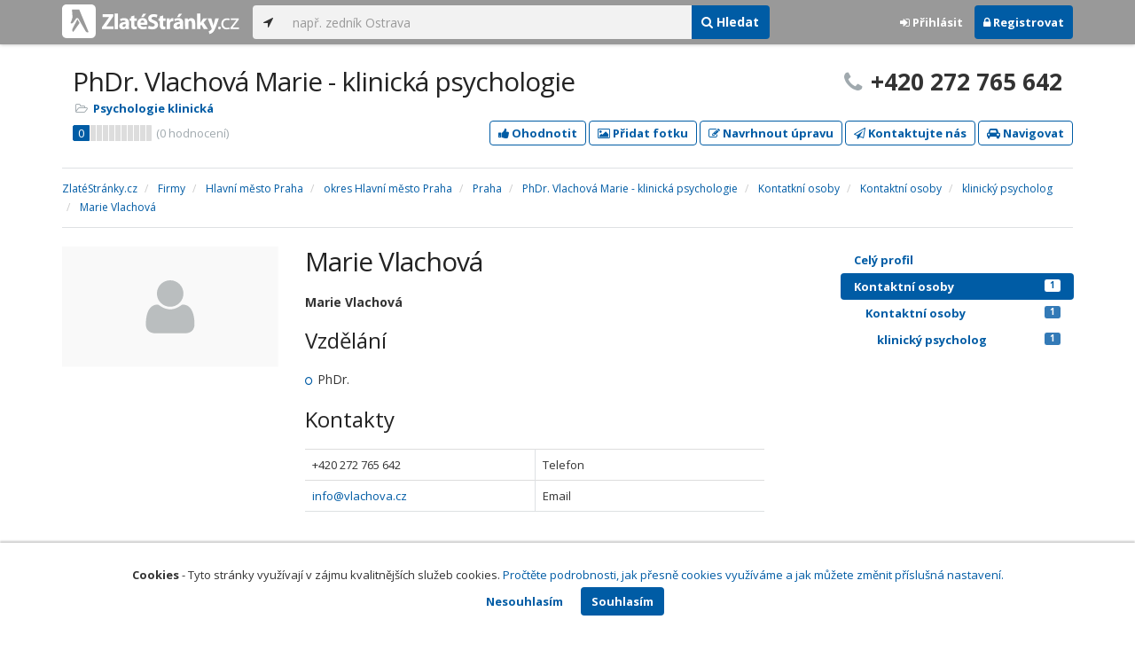

--- FILE ---
content_type: text/html; charset=utf-8
request_url: https://www.zlatestranky.cz/profil/H372889/kontaktni-osoby/detail/58dde4855515ef1d4c9646f6
body_size: 7414
content:
<!DOCTYPE html>
<html>
<head>
    
    <meta charset="utf-8" />
    <meta http-equiv="x-ua-compatible" content="ie=edge">
    <meta name="viewport" content="width=device-width, initial-scale=1, maximum-scale=1, user-scalable=0">
    <title>Marie Vlachov&#225;, Marie Vlachov&#225; - PhDr. Vlachov&#225; Marie - klinick&#225; psychologie - Zlat&#233;Str&#225;nky.cz</title>
            <link rel="canonical" href="/profil/H372889/kontaktni-osoby/detail/58dde4855515ef1d4c9646f6" />
    <link rel="apple-touch-icon" sizes="180x180" href="/Content/Img/ZlateStranky/Ico/apple-touch-icon.png">
<link rel="icon" type="image/png" href="/Content/Img/ZlateStranky/Ico/favicon-32x32.png" sizes="32x32">
<link rel="icon" type="image/png" href="/Content/Img/ZlateStranky/Ico/favicon-16x16.png" sizes="16x16">
<link rel="manifest" href="/Content/Img/ZlateStranky/Ico/manifest.json">
<link rel="mask-icon" href="/Content/Img/ZlateStranky/Ico/safari-pinned-tab.svg" color="#000000">
<link rel="shortcut icon" href="/Content/Img/ZlateStranky/Ico/favicon.ico">
<meta name="msapplication-config" content="/Content/Img/ZlateStranky/Ico/browserconfig.xml">
<meta name="theme-color" content="#ffffff">
    <meta name="google-site-verification" content="yfwgqPlI8fB4S4KWaEOPcpgOjOJO2ZIusFMaPTQv2Rc" />
    <meta name="format-detection" content="telephone=no" />
    <link href='https://fonts.googleapis.com/css?family=Open+Sans:400,300,700&subset=latin,latin-ext' rel='stylesheet' type='text/css'>
    <link rel="stylesheet" href="https://maxcdn.bootstrapcdn.com/font-awesome/4.7.0/css/font-awesome.min.css">
    <link href="/Content/css?v=QJRMArdcIFyK8vk7hQPGjoEfnmhUsk3AXhikIFcnplM1" rel="stylesheet"/>

    <link rel="stylesheet" href="/Styles/Decoration">
    <link rel="stylesheet" href="https://cmp.mediatel.cz/Content/UseWidgetCss">
    
                <script>
                    (function (i, s, o, g, r, a, m) {
                        i['GoogleAnalyticsObject'] = r; i[r] = i[r] || function () {
                            (i[r].q = i[r].q || []).push(arguments)
                        }, i[r].l = 1 * new Date(); a = s.createElement(o),
                        m = s.getElementsByTagName(o)[0]; a.async = 1; a.src = g; m.parentNode.insertBefore(a, m)
                    })(window, document, 'script', '//www.google-analytics.com/analytics.js', 'ga');

                    ga('create', 'UA-1540577-1', 'auto');
                    ga('send', 'pageview');
            </script>

</head>
<body id="page-top" class="profile profile-biosdetail">
    
    

    
<nav id="navbar-main" class="navbar navbar-default navbar-fixed-top">
    <div class="container">
        <div class="flex-container">
            <div class="flex1">
                    <a class="navbar-brand" href="/" title=""><img src="/Content/Img/ZlateStranky/logo-white.svg" alt="" class="nav-logo" /></a>
            </div>
            <div class="flex2">
                    <form class="navbar-form" action="/Search/All" role="search">
                        <div class="input-group">
                            <div class="input-group-btn">
                                <button class="btn btn-default" id="search-location" type="button"><i class="fa fa-location-arrow"></i></button>
                            </div>
                            <input id="main-search-input" type="text" class="form-control typeahead" data-suggest="profiles" name="q" aria-label="..." placeholder="např. zedník Ostrava" value="">
                            <div class="input-group-btn">
                                    <button class="btn btn-primary" value="Companies" type="submit"><i class="fa fa-search"></i> Hledat</button>
                            </div>
                            <!-- /btn-group -->
                        </div>
                    </form>
            </div>
            <div class="flex3">
                <div class="dropdown ugc-whoami pull-right">
    <div class="l-no">
        <a class="btn ugc-whoami-login"><i class="fa fa-sign-in"></i> Přihlásit</a>
        <a class="btn btn-primary ugc-whoami-register"><i class="fa fa-lock" aria-hidden="true"></i> Registrovat</a>
    </div>
    <div class="btn-group l-yes">
        <a role="button" data-toggle="dropdown" class="btn dropdown-toggle" href="#"><i class="fa fa-user-circle-o" aria-hidden="true"></i> <span class="ugc-whoami-fullname"></span></a>
        <ul class="dropdown-menu dropdown-menu-right" role="menu">
            <li><span class="ugc-lg-header">Přihlášen jako: <strong class="ugc-whoami-fullname"></strong><br /><em class="ugc-whoami-email"></em></span></li>
            <li><a href="https://cmp.mediatel.cz/">Dashboard</a></li>
            <li><a class="ugc-whoami-manageaccountcredentials">Upravit údaje</a></li>
            <li><a class="ugc-whoami-manageaccountpassword">Změnit heslo</a></li>
            <li><a class="btn btn-danger ugc-whoami-logout"><i class="fa fa-sign-out"></i> Odhlásit</a></li>
        </ul>
    </div>
</div>
            </div>
        </div>
    </div>
</nav>

    <div id="ad-branding" itemscope itemtype="https://schema.org/LocalBusiness">
    

    <div class="container profile-image-noimage"></div>

<div class="container detail-container">
    <section class="detail-header">
        <div class="row">
            <div class="col-sm-8 detail-header-details">
                                                <h1 itemprop="name">PhDr. Vlachov&#225; Marie - klinick&#225; psychologie</h1>
                <ul class="icon-list">
                        <li>
                            <i class="fa fa-folder-open-o"></i>
                                <a href="/firmy/rubrika/Psychologie%20klinick%C3%A1">Psychologie klinick&#225;</a><span></span>
                        </li>
                                    </ul>
                    <div class="oblibometr">
        <span itemprop="aggregateRating" itemscope="" itemtype="https://schema.org/AggregateRating" class="rating">
            <meta itemprop="worstRating" content="0">
            <meta itemprop="bestRating" content="100">
            <span itemprop="ratingValue" class="value">0</span> <span class="bar"><span style="width:0%" class="value-bar"></span></span>
                <span class="total">(<span itemprop="reviewCount">0</span> hodnocení)</span>
        </span>
    </div>

            </div>
                <div class="col-sm-4">
                        <p class="big-phone"><i class="fa fa-phone"></i><span itemprop="telephone">+420 272 765 642</span></p>
                                    </div>
        </div>
        <div class="row">
            <div class="col-md-12 action-but">
                
                    <a class="btn btn-primary btn-outline show-modal t-c" data-modaltitle="PhDr. Vlachov&#225; Marie - klinick&amp;hellip;" data-ta="ProfileRatingsClick" href="https://ugc-cmp.mediatel.cz/cs-CZ/ratings/form?objectId=listing-H372889&amp;type=Computed&amp;structure=%7b%22ambience%22%3a%22Prost%c5%99ed%c3%ad%22%2c%22approach%22%3a%22P%c5%99%c3%adstup+l%c3%a9ka%c5%99e%22%2c%22expertise%22%3a%22Odbornost%22%2c%22openinghours%22%3a%22Ordina%c4%8dn%c3%ad+doba%2c+d%c3%a9lka+%c4%8dek%c3%a1n%c3%ad%22%7d&amp;returnUrl=https%3a%2f%2fwww.zlatestranky.cz%2fprofil%2fH372889%2fkontaktni-osoby%2fdetail%2f58dde4855515ef1d4c9646f6&amp;source=modal" data-ugc-ratings='{&quot;ObjectId&quot;:&quot;listing-H372889&quot;,&quot;Type&quot;:&quot;Computed&quot;,&quot;Structure&quot;:&quot;{\&quot;ambience\&quot;:\&quot;Prostřed&#237;\&quot;,\&quot;approach\&quot;:\&quot;Př&#237;stup l&#233;kaře\&quot;,\&quot;expertise\&quot;:\&quot;Odbornost\&quot;,\&quot;openinghours\&quot;:\&quot;Ordinačn&#237; doba, d&#233;lka ček&#225;n&#237;\&quot;}&quot;,&quot;Width&quot;:&quot;400px&quot;,&quot;Height&quot;:&quot;100%&quot;}' title="Ohodnotit PhDr. Vlachov&#225; Marie - klinick&#225; psychologie"><i class="fa fa-thumbs-up" aria-hidden="true"></i>&nbsp;Ohodnotit</a>

                    <a class="btn btn-primary btn-outline show-modal t-c" data-modaltitle="PhDr. Vlachov&#225; Marie - klinick&amp;hellip;" data-ta="ProfilePicturesClick" href="https://ugc-cmp.mediatel.cz/cs-CZ/pictures/form?objectId=listing-H372889&amp;returnUrl=https%3a%2f%2fwww.zlatestranky.cz%2fprofil%2fH372889%2fkontaktni-osoby%2fdetail%2f58dde4855515ef1d4c9646f6&amp;lat=50%2c04647&amp;lng=14%2c49024&amp;source=modal" data-ugc-pictures='{&quot;ObjectId&quot;:&quot;listing-H372889&quot;,&quot;lat&quot;:&quot;50,04647&quot;,&quot;lng&quot;:&quot;14,49024&quot;,&quot;ReturnUrl&quot;:&quot;https://www.zlatestranky.cz/profil/H372889/kontaktni-osoby/detail/58dde4855515ef1d4c9646f6&quot;,&quot;Width&quot;:&quot;450px&quot;,&quot;Height&quot;:&quot;100%&quot;}' title="Přidat uživatelskou fotografii pro PhDr. Vlachov&#225; Marie - klinick&#225; psychologie"><i class="fa fa-picture-o"></i>&nbsp;Přidat fotku</a>

                    <a class="btn btn-primary btn-outline" data-modaltitle="Návrh úpravy" data-ta="ProfileSuggestionClick" href="https://content-cmp.mediatel.cz/SuggestionGroup/ListingSuggestion?globalId=10861009901&amp;returnUrl=https%3a%2f%2fwww.zlatestranky.cz%2fprofil%2fH372889%2fkontaktni-osoby%2fdetail%2f58dde4855515ef1d4c9646f6" title="Navrhnout úpravu"><i class="fa fa-pencil-square-o" aria-hidden="true"></i>&nbsp;Navrhnout úpravu</a>

                
                        <a class="btn btn-primary btn-outline show-modal-cmp t-c" data-widget-title="PhDr. Vlachov&#225; Marie - klinick&#225; psychologie" data-widget-src="https://content-cmp.mediatel.cz/Widget/ContactForm?listingIds=58dde4855515ef1d4c9646f3&amp;returnUrl=" data-ta="ProfileContactFormClick" href="https://content-cmp.mediatel.cz/Widget/ContactForm?listingIds=58dde4855515ef1d4c9646f3&amp;returnUrl=https%3a%2f%2fwww.zlatestranky.cz%2fprofil%2fH372889%2fkontaktni-osoby%2fdetail%2f58dde4855515ef1d4c9646f6" title="Zaslat kontaktn&#237; zpr&#225;vu PhDr. Vlachov&#225; Marie - klinick&#225; psychologie"><i class="fa fa-paper-plane-o" aria-hidden="true"></i>&nbsp;Kontaktujte nás</a>

                <a class="btn btn-primary btn-outline" data-ta="MapNavigateClick" href="https://www.google.com/maps/dir/?api=1&amp;destination=50.04647,14.49024" target="_blank" title="Navigovat na toto místo pomocí Google Maps"><i class="fa fa-car" aria-hidden="true"></i> Navigovat</a>
                <div class="btn-group ugc-listing-edit" role="group" data-objectid="58dde4855515ef1d4c9646f3" data-class="btn btn-outline btn-danger" style="display:none"></div>
            </div>
        </div>
        <div class="detail-header-fixed invisible">
            <div class="container">
                <h1>PhDr. Vlachov&#225; Marie - klinick&#225; psychologie</h1>
                    <p class="big-phone"><i class="fa fa-phone"></i>+420 272 765 642</p>
            </div>
        </div>
    </section>
</div>

    <meta itemprop="image" content="https://www.zlatestranky.cz/Content/Img/Common/ex-poi.svg" />


    <div class="container detail-details">
        <div class="row">
            <div class="col-sm-12">
                    <ol class="breadcrumb" itemscope itemtype="https://schema.org/BreadcrumbList">
        <li itemprop="itemListElement" itemscope itemtype="https://schema.org/ListItem" id="itemListElement-aa869907-ce36-4bdb-ba36-d38a76b61942">
          <a href="/" itemscope itemtype="https://schema.org/Thing" itemprop="item" id="itemListElement-link-aa869907-ce36-4bdb-ba36-d38a76b61942">
            <span itemprop="name">Zlat&#233;Str&#225;nky.cz</span>
          </a>
          <meta itemprop="position" content="1" />
        </li>
        <li itemprop="itemListElement" itemscope itemtype="https://schema.org/ListItem" id="itemListElement-33f9612a-2649-4456-97bc-171021f22269">
          <a href="/firmy" itemscope itemtype="https://schema.org/Thing" itemprop="item" id="itemListElement-link-33f9612a-2649-4456-97bc-171021f22269">
            <span itemprop="name">Firmy</span>
          </a>
          <meta itemprop="position" content="2" />
        </li>
        <li itemprop="itemListElement" itemscope itemtype="https://schema.org/ListItem" id="itemListElement-65e68058-bc98-4729-b36f-a6d35c9698ce">
          <a href="/firmy/kraj/Hlavn%C3%AD%20m%C4%9Bsto%20Praha" itemscope itemtype="https://schema.org/Thing" itemprop="item" id="itemListElement-link-65e68058-bc98-4729-b36f-a6d35c9698ce">
            <span itemprop="name">Hlavn&#237; město Praha</span>
          </a>
          <meta itemprop="position" content="3" />
        </li>
        <li itemprop="itemListElement" itemscope itemtype="https://schema.org/ListItem" id="itemListElement-b2757fe8-a8c0-4ae6-9d0d-1cb3a168a44a">
          <a href="/firmy/kraj/Hlavn%C3%AD%20m%C4%9Bsto%20Praha/okres/Hlavn%C3%AD%20m%C4%9Bsto%20Praha" itemscope itemtype="https://schema.org/Thing" itemprop="item" id="itemListElement-link-b2757fe8-a8c0-4ae6-9d0d-1cb3a168a44a">
            <span itemprop="name">okres Hlavn&#237; město Praha</span>
          </a>
          <meta itemprop="position" content="4" />
        </li>
        <li itemprop="itemListElement" itemscope itemtype="https://schema.org/ListItem" id="itemListElement-56d123c9-ea65-41d3-b319-7128ee4b1a2a">
          <a href="/firmy/kraj/Hlavn%C3%AD%20m%C4%9Bsto%20Praha/okres/Hlavn%C3%AD%20m%C4%9Bsto%20Praha/obec/Praha" itemscope itemtype="https://schema.org/Thing" itemprop="item" id="itemListElement-link-56d123c9-ea65-41d3-b319-7128ee4b1a2a">
            <span itemprop="name">Praha</span>
          </a>
          <meta itemprop="position" content="5" />
        </li>
        <li itemprop="itemListElement" itemscope itemtype="https://schema.org/ListItem" id="itemListElement-b7495f35-6d77-4a57-853d-0e19e0033f26">
          <a href="/profil/H372889" itemscope itemtype="https://schema.org/Thing" itemprop="item" id="itemListElement-link-b7495f35-6d77-4a57-853d-0e19e0033f26">
            <span itemprop="name">PhDr. Vlachov&#225; Marie - klinick&#225; psychologie</span>
          </a>
          <meta itemprop="position" content="6" />
        </li>
        <li itemprop="itemListElement" itemscope itemtype="https://schema.org/ListItem" id="itemListElement-86e8a145-319b-464e-9498-d59fa5c2cc58">
          <a href="/profil/H372889/kontaktni-osoby" itemscope itemtype="https://schema.org/Thing" itemprop="item" id="itemListElement-link-86e8a145-319b-464e-9498-d59fa5c2cc58">
            <span itemprop="name">Kontatkn&#237; osoby</span>
          </a>
          <meta itemprop="position" content="7" />
        </li>
        <li itemprop="itemListElement" itemscope itemtype="https://schema.org/ListItem" id="itemListElement-685b454b-b015-48f6-ab44-2dc2c7087866">
          <a href="/profil/H372889/kontaktni-osoby/list/58dde4855515ef1d4c9646f4" itemscope itemtype="https://schema.org/Thing" itemprop="item" id="itemListElement-link-685b454b-b015-48f6-ab44-2dc2c7087866">
            <span itemprop="name">Kontaktn&#237; osoby</span>
          </a>
          <meta itemprop="position" content="8" />
        </li>
        <li itemprop="itemListElement" itemscope itemtype="https://schema.org/ListItem" id="itemListElement-b804cc25-5363-4f4d-badd-89241e90979d">
          <a href="/profil/H372889/kontaktni-osoby/sekce/58dde4855515ef1d4c9646f5" itemscope itemtype="https://schema.org/Thing" itemprop="item" id="itemListElement-link-b804cc25-5363-4f4d-badd-89241e90979d">
            <span itemprop="name">klinick&#253; psycholog</span>
          </a>
          <meta itemprop="position" content="9" />
        </li>
        <li itemprop="itemListElement" itemscope itemtype="https://schema.org/ListItem" id="itemListElement-65f756fb-7f13-4234-b1bc-c733f5a731eb">
          <a href="/profil/H372889/kontaktni-osoby/detail/58dde4855515ef1d4c9646f6" itemscope itemtype="https://schema.org/Thing" itemprop="item" id="itemListElement-link-65f756fb-7f13-4234-b1bc-c733f5a731eb">
            <span itemprop="name">Marie Vlachov&#225;</span>
          </a>
          <meta itemprop="position" content="10" />
        </li>
    </ol>

            </div>
        </div>

        <div class="row">
    <div class="col-sm-12">
        <ul class="detail-tabs">
            <li class=""><a href="/profil/H372889">Celý profil</a></li>

        <li class="active">
            <a href="/profil/H372889/kontaktni-osoby">Kontaktn&#237; osoby<span class="label label-primary pull-right">1</span></a>
                <ul>
                        <li class="active">
                            <a href="/profil/H372889/kontaktni-osoby/list/58dde4855515ef1d4c9646f4">Kontaktn&#237; osoby <span class="label label-primary pull-right">1</span></a>
                                <ul>
                                        <li class="active"><a href="/profil/H372889/kontaktni-osoby/sekce/58dde4855515ef1d4c9646f5">klinick&#253; psycholog<span class="label label-primary pull-right">1</span></a></li>
                                </ul>
                        </li>
                </ul>
        </li>


        </ul>
    </div>
</div>


        <div class="row detail-inner">
            <div class="col-md-9 bigleft">
                <article itemscope itemtype="https://schema.org/Product">
                    <div class="row">
                        <div class="col-sm-4">
                            <section>
                                    <img alt="Marie Vlachov&#225;" class="img-responsive" src="/Content/Img/Common/ex-bios.svg" width="298" height="198" />
                            </section>
                            <section class="ecl-actions">
                                <div class="btn-group ugc-listing-edit" role="group" data-objectid="58dde4855515ef1d4c9646f6" data-class="btn btn-outline btn-danger" style="display:none"></div>
                            </section>
                        </div>
                        <section class="col-sm-8">
                            <h1 itemprop="name">Marie Vlachov&#225;</h1>
                                <p><strong>Marie Vlachov&#225;</strong></p>
                                                                                        <h2>Vzdělání</h2>
                                <ul>
                                            <li>PhDr.</li>
                                </ul>
                            
                                <h2>Kontakty</h2>
                                <table class="table table-list">
                                        <tr>
                                            <td itemprop="telephone">+420 272 765 642</td>
                                            <td>Telefon</td>
                                        </tr>
                                                                            <tr>
                                            <td><a href="mailto:info@vlachova.cz" class="t-c" data-ta="EmailClick">info@vlachova.cz</a></td>
                                            <td>Email</td>
                                        </tr>
                                                                    </table>
                        </section>
                    </div>
                </article>
                <section class="downbox">
    <div class="row">
        <div class="col-md-4">
            <h3>Kontakty a adresa</h3>
            <strong>PhDr. Vlachov&#225; Marie - klinick&#225; psychologie</strong>
            <ul class="icon-list">
                    <li>
                        <i class="fa fa-map-marker"></i>   <address itemprop="address" itemscope itemtype="https://schema.org/PostalAddress">
    <meta itemprop="streetAddress" content="Svojšovick&#225; 3159/1" />
    <meta itemprop="addressLocality" content="Praha" />
    <meta itemprop="postalCode" content="14100" />

      <span itemprop="description">Svojšovick&#225; 1/3159, 141 00 Praha 4-Z&#225;běhlice<br /><small>okres Hlavn&#237; město Praha, Hlavn&#237; město Praha</small></span>
  </address>

                    </li>
                                    <li><i class="fa fa-phone"></i> +420 272 765 642</li>
                                        <li><i class="fa fa-globe"></i> <a href="http://www.vlachova.cz" class="t-c" data-ta="LinkClick" target="_blank" rel="nofollow" itemprop="url">http://www.vlachova.cz</a></li>
                                        <li><i class="fa fa-envelope-o"></i> <a href="mailto:info@vlachova.cz" class="t-c" data-ta="EmailClick" itemprop="email">info@vlachova.cz</a></li>
            </ul>
            
        </div>
        
        <div class="col-md-4">
                <h3>Otev&#237;rac&#237; hodiny</h3>
<table class="table table-condensed">
    <tbody>
            <tr>
                <td>Po</td>
                        <td colspan="2">12:30 - 18:30</td>
                <td>
                        <span class="label label-success">Dnes</span>
                </td>
            </tr>
                            <tr>
                <td>Út</td>
                        <td colspan="2">7:30 - 16:30</td>
                <td>
                </td>
            </tr>
        
            <tr>
                <td>St</td>
                        <td colspan="2">12:30 - 18:30</td>
                <td>
                </td>
            </tr>
        
            <tr>
                <td>Čt</td>
                        <td colspan="2">7:30 - 16:30</td>
                <td>
                </td>
            </tr>
        
        
        
            </tbody>
</table>

        </div>
    </div>
</section>
            </div>
            <div id="leftCol" class="col-sm-3">
                
<div id="sidebar" class="affix-top hidden-sm hidden-xs">
    <ul role="tablist" class="nav">
        <li class=""><a href="/profil/H372889">Celý profil</a></li>

        <li class="active">
            <a href="/profil/H372889/kontaktni-osoby">Kontaktn&#237; osoby<span class="label label-primary pull-right">1</span></a>
                <ul>
                        <li class="active">
                            <a href="/profil/H372889/kontaktni-osoby/list/58dde4855515ef1d4c9646f4">Kontaktn&#237; osoby <span class="label label-primary pull-right">1</span></a>
                                <ul>
                                        <li class="active"><a href="/profil/H372889/kontaktni-osoby/sekce/58dde4855515ef1d4c9646f5">klinick&#253; psycholog<span class="label label-primary pull-right">1</span></a></li>
                                </ul>
                        </li>
                </ul>
        </li>


    </ul>

</div>
            </div>
        </div>
    </div>
</div>

    <!-- Placeholder AdOcean_Slave_DETAIL_BRANDING -->
        <div class="banner" id="adoceancztoiinjfkbp"></div>




    <section id="global-addcompany">
    <div class="container">
        <div class="row">
            <div class="span12 ugc-whoami" style="text-align:center">
                <p>Chcete přidat firmu do katalogu? <span class="number"><b class="black">Volejte 771&nbsp;270&nbsp;421</b></span> nebo&nbsp;stiskněte tlačítko <a class="btn btn-success" href="https://content-cmp.mediatel.cz/Listing/New?returnUrl=https%3a%2f%2fwww.zlatestranky.cz%2fprofil%2fH372889%2fkontaktni-osoby%2fdetail%2f58dde4855515ef1d4c9646f6" title="Přidat firmu do Zlat&#253;ch str&#225;nek zcela zdarma"><span class="l-yes">Přidat firmu</span><span class="l-no">Přihl&#225;sit se a přidat firmu</span></a></p>
            </div>
        </div>
    </div>
</section>

<footer class="container-fluid">
    <div class="row">
        <div class="container">
            <div class="row">
                <div class="col-sm-3 col-xs-6">
                    <ul class="ugc-footer">
                        <li>
                            <h5>Mediatel</h5>
                        </li>
                        <li><a href="https://www.mediatel.cz/produkty/kontakt/">Kontakt</a></li>
                        <li><a href="https://www.mediatel.cz/reference/">Reference</a></li>
                        <li><a href="https://www.mediatel.cz/o-nas/obchodni-podminky/">Obchodní podmínky</a></li>
                    </ul>
                </div>
                <div class="col-sm-3 col-xs-6">
                    <ul class="ugc-footer">
                        <li>
                            <h5>Produkty</h5>
                        </li>
                        <li><a href="https://www.mediatel.cz/produkty/internetove-stranky/">Internet123.cz</a></li>
                        <li><a href="https://www.mediatel.cz/produkty/online-katalogy-2/">Online katalogy</a></li>
                        <li><a href="https://www.mediatel.cz/produkty/ppc-kampane/">PPC kampaně</a></li>
                        <li><a href="https://www.mediatel.cz/produkty/socialni-site/">Sociální sítě</a></li>
                    </ul>
                </div>
                <div class="col-sm-3 col-xs-6">
                    <ul class="ugc-footer">
                        <li>
                            <h5>Služby</h5>
                        </li>
                        <li><a href="https://www.mediatel.cz/sluzby/mobilni-aplikace-ke-stazeni/">Mobilní aplikace ke stažení</a></li>
                        <li><a href="https://www.mediatel.cz/produkty/online-katalogy/">Online katalogy</a></li>
                        <li><a href="https://www.mediatel.cz/sluzby/digital-presence-management/">Digital Presence Management</a></li>
                        <li><a href="https://www.mediatel.cz/sluzby/vice-zakazniku/">Více zákazníků</a></li>
                    </ul>
                </div>
                <div class="col-sm-3 col-xs-6">
                    <ul class="ugc-footer">
                        <li>
                            <h5>Sledujte nás</h5>
                        </li>
                        <li><a target="_blank" href="https://www.facebook.com/mediatel.cz"><i class="fa fa-facebook-square"></i>Facebook</a></li>
                        <li><a target="_blank" href="https://twitter.com/MEDIATEL_CZ"><i class="fa fa-twitter"></i>Twitter</a></li>
                        <li><a target="_blank" href="https://www.linkedin.com/company/mediatel-spol.-s-r.o."><i class="fa fa-linkedin-square"></i>LinkedIn</a></li>
                    </ul>
                </div>
            </div>
            <div class="row">
                <div class="col-md-12 text-center">
                    <p>
                        <strong>&copy; 2026 MEDIATEL&nbsp;CZ, s.r.o.,</strong> Za Potokem&nbsp;46/4, 106&nbsp;00 Praha&nbsp;10, tel.: +420&nbsp;771&nbsp;270&nbsp;421,
                        verze 1.29.0.143, <a href="/Cookies">Cookies</a>
                    </p>
                </div>
            </div>
        </div>
    </div>
</footer>
    <div class="cookie-info">
        <div class="container">
          <div class="row text-center">
            <p>
              <strong>Cookies</strong> -
              Tyto stránky využívají v zájmu kvalitnějších služeb cookies. <a class="show-modal-cmp" data-widget-title="Cookies na Zlat&#233;Str&#225;nky.cz" data-widget-src="https://cmp.mediatel.cz/Widget/Article?slug=pouzivani-cookies-na-zlatestranky-cz" href="/Cookies" title="Cookies na Zlat&#233;Str&#225;nky.cz">Pročtěte podrobnosti, jak přesně cookies využíváme a jak můžete změnit příslušná nastavení.</a>
            </p>
            <p>
              <a class="btn btn-acceptcookies-no" href="/Cookies/Disagree?returnUrl=https%3A%2F%2Fwww.zlatestranky.cz%2Fprofil%2FH372889%2Fkontaktni-osoby%2Fdetail%2F58dde4855515ef1d4c9646f6">Nesouhlasím</a> <a class="btn btn-primary btn-acceptcookies-yes" href="/Cookies/Agree?returnUrl=https%3A%2F%2Fwww.zlatestranky.cz%2Fprofil%2FH372889%2Fkontaktni-osoby%2Fdetail%2F58dde4855515ef1d4c9646f6">Souhlasím</a>
            </p>
          </div>
        </div>
    </div>


<script src="/Scripts/js?v=dadcRriRvySnSjf3suP_XTLsJRX9kFB0N3yC8U8yj2I1"></script>

    <script src="https://cmp.mediatel.cz/Script/UgcHelpers"></script>
    <script src="https://cmp.mediatel.cz/UseWidgetScript"></script>

    
        <script>
            var Stats = Stats || {};
            Stats.Category = "DetailBiosDetail";
            Stats.EventData = {"id":"H372889","ei":"58dde4855515ef1d4c9646f6"};
            $(document).ready(function () {
                Stats.TrackEvent(Stats.Category, 'Load', JSON.stringify(Stats.EventData));
            });
    </script>


        <!-- Ads disabled -->



</body>
</html>

--- FILE ---
content_type: application/javascript; charset=utf-8
request_url: https://sso.mediatel.cz/cs-CZ/Account/WhoAmI?callback=jQuery31105022146464250623_1770005510456
body_size: 67
content:
jQuery31105022146464250623_1770005510456({"IsLogged":false,"FullName":null,"Email":null,"LogoutUrl":null,"LoginUrl":"https://sso.mediatel.cz/cs-CZ/Account/Login","RegisterAccountUrl":"https://sso.mediatel.cz/cs-CZ/Account/Register","ManageAccountPasswordUrl":null,"ManageAccountCredentialsUrl":null,"DateTime":"2026-02-02T05:11:52.151985+01:00","Culture":"cs-CZ","TermsAndConditionsAcceptedOn":null});

--- FILE ---
content_type: image/svg+xml
request_url: https://www.zlatestranky.cz/Content/Img/Common/ex-bios.svg
body_size: 1202
content:
<?xml version="1.0" standalone="no"?>
<!DOCTYPE svg PUBLIC "-//W3C//DTD SVG 1.1//EN" "http://www.w3.org/Graphics/SVG/1.1/DTD/svg11.dtd">
<svg width="100%" height="100%" viewBox="0 0 224 125" version="1.1" xmlns="http://www.w3.org/2000/svg" xmlns:xlink="http://www.w3.org/1999/xlink" xml:space="preserve" style="fill-rule:evenodd;clip-rule:evenodd;stroke-linejoin:round;stroke-miterlimit:1.41421;">
    <g id="Layer2">
        <g transform="matrix(1.00254,-1.10944e-18,-1.10944e-18,1.00707,-0.526334,-0.0597948)">
            <rect x="0.525" y="0.059" width="223.432" height="124.122" style="fill:rgb(249,249,249);"/>
        </g>
        <g transform="matrix(4.58333,0,0,4.58333,-435.739,-54.9573)">
            <path d="M125.007,29.604C125.007,27.838 124.593,25.127 122.304,25.127C122.061,25.127 121.038,26.213 119.507,26.213C117.976,26.213 116.952,25.127 116.71,25.127C114.421,25.127 114.007,27.838 114.007,29.604C114.007,30.869 114.851,31.627 116.093,31.627L122.921,31.627C124.163,31.627 125.007,30.869 125.007,29.604ZM122.507,22.627C122.507,20.971 121.163,19.627 119.507,19.627C117.851,19.627 116.507,20.971 116.507,22.627C116.507,24.283 117.851,25.627 119.507,25.627C121.163,25.627 122.507,24.283 122.507,22.627Z" style="fill:rgb(186,190,191);fill-rule:nonzero;"/>
        </g>
    </g>
</svg>
